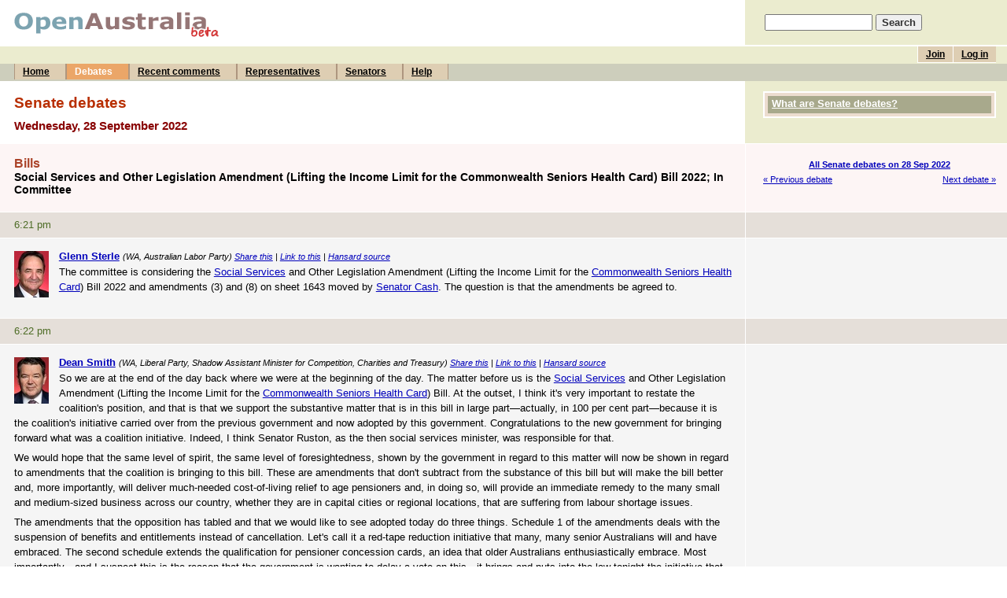

--- FILE ---
content_type: text/html; charset=UTF-8
request_url: https://www.openaustralia.org.au/senate/?id=2022-09-28.183.1
body_size: 15767
content:
<!DOCTYPE html PUBLIC "-//W3C//DTD HTML 4.01 Transitional//EN" "http://www.w3.org/TR/html4/loose.dtd">
<html>
<head>
	<meta http-equiv="Content-Type" content="text/html; charset=iso-8859-1">
	<title>Social Services and Other...: 28 Sep 2022: Senate debates (OpenAustralia.org)</title>
	<meta name="description" content="Making parliament easy.">
	<meta name="keywords" content="Parliament, government, House of Representatives, Senate, Senator, MP, Member of Parliament, MPs, Australia, Australian, Social Services and Other...: 28 Sep 2022">
	<meta name="verify-v1" content="5FBaCDi8kCKdo4s64NEdB5EOJDNc310SwcLLYHmEbgg=">
	<link rel="author" title="Send feedback" href="mailto:contact&#64;openaustralia.org">
	<link rel="home" title="Home" href="http://www.openaustralia.org.au/">
	<link rel="start" title="Home" href="/">
	<!-- skin: default -->
	<link rel="stylesheet" href="/style/default/global.css" type="text/css">
	<style type="text/css">
		@import url(/style/default/global_non_ns4.css);
	</style>
	<link rel="stylesheet" href="/style/default/print.css" type="text/css" media="print">

<script type="text/javascript">
var gaJsHost = (("https:" == document.location.protocol) ? "https://ssl." : "http://www.");
document.write(unescape("%3Cscript src='" + gaJsHost + "google-analytics.com/ga.js' type='text/javascript'%3E%3C/script%3E"));
</script>
<script type="text/javascript">
var pageTracker = _gat._getTracker("UA-3107958-3");
pageTracker._initData();
pageTracker._trackPageview();
</script>


</head>

<body>
<div id="container">
	<a name="top"></a>

	<div id="banner">
		<div id="title">
			<h1><a href="/" title="To the front page of the site"><img src="/images/openaustraliaorgbeta.gif" width="262" height="32" alt="OpenAustralia.org beta"></a></h1>
		</div>
		<div id="search">
			<form action="/search/" method="get">
			<p style="padding-left: 5px"><input name="s" size="15"> <input type="submit" class="submit" value="Search"></p>
			</form>
		</div>
	</div> <!-- end #banner -->
	<div id="menu">
		<div id="topmenu">
			<ul id="user">
			<li><a href="/user/login/?ret=%2Fsenate%2F%3Fid%3D2022-09-28.183.1" title="If you've already joined, log in to post comments">Log in</a></li>
			<li><a href="/user/?pg=join&amp;ret=%2Fsenate%2F%3Fid%3D2022-09-28.183.1" title="Joining is free and allows you to post comments">Join</a></li>
<!--			<li><a href="/getinvolved/?pg=getinvolved" title="Contribute to OpenAustralia.org">Get involved</a></li> -->
			</ul>
			<br>
		</div>
		<div id="bottommenu">
			<ul>
			<li><a href="/" title="The front page of the site">Home</a></li>
			<li><a href="/hansard/" title="House of Representatives and Senate debates" class="on">Debates</a></li>
			<li><a href="/comments/recent/" title="Recently posted comments">Recent comments</a></li>
			<li><a href="/mps/" title="Your Representative and list of all Members of the House of Representatives">Representatives</a></li>
			<li><a href="/senators/" title="List of all Senators">Senators</a></li>
			<li><a href="/help/" title="Answers to your questions">Help</a></li>
			</ul>
		</div>
	</div> <!-- end #menu -->

	<div id="content">

		<div class="stripe-head-1">
			<div class="main">
				<h2>Senate debates</h2>
				<h3>Wednesday, 28 September 2022</h3>
			</div> <!-- end .main -->
			<div class="sidebar">
				<div class="block" id="help">
					<h4><a href="/senate/#help">What are Senate debates?</a></h4>				</div> <!-- end .block -->

			</div> <!-- end .sidebar -->
			<div class="break"></div>
		</div> <!-- end .stripe-* -->

		<div class="stripe-head-2">
			<div class="main">
                        <!-- ADDTHIS JAVASCRIPT BEGIN -->
                       <script type="text/javascript">var addthis_pub = "openaustralia";</script>			<script type="text/javascript" src="https://s7.addthis.com/js/250/addthis_widget.js"></script>
                        <!-- ADDTHIS JAVASCRIPT END -->
				<h4>Bills</h4>
				<h5>Social Services and Other Legislation Amendment (Lifting the Income Limit for the Commonwealth Seniors Health Card) Bill 2022; In Committee</h5>
			</div> <!-- end .main -->
			<div class="sidebar">
				<p class="nextprev">
					<span class="up"><a href="/senate/?d=2022-09-28" title="">All Senate debates on 28 Sep 2022</a></span>
					<span class="prev"><a href="/senate/?id=2022-09-28.182.1" title="Counter-Terrorism Legislation Amendment (AFP Powers and Other Matters) Bill 2022; Second Reading">&laquo; Previous debate</a></span>
					<span class="next"><a href="/senate/?id=2022-09-28.197.1" title="Social Services and Other Legislation Amendment (Lifting the Income Limit for the Commonwealth Seniors Health Card) Bill 2022; Third Reading">Next debate &raquo;</a></span>
				</p>
			</div> <!-- end .sidebar -->
			<div class="break"></div>
		</div> <!-- end .stripe-* -->

		<div class="stripe-time-2">
			<div class="main">
				<p>6:21 pm</p>
			</div> <!-- end .main -->
			<div class="sidebar">
			&nbsp;
			</div> <!-- end .sidebar -->
			<div class="break"></div>
		</div> <!-- end .stripe-* -->

		<div class="stripe-1" id="g183.2">
			<div class="main">
				<a name="g183.2"></a>
<p class="speaker"><a href="/senator/?m=100213" title="See more information about Glenn Sterle"><img src="/images/mps/10610.jpg" class="portrait" alt="Photo of Glenn Sterle"><strong>Glenn Sterle</strong></a> <small>(WA, Australian Labor Party) <a href="https://www.addthis.com/bookmark.php" onmouseover="return addthis_open(this, '', 'https://www.openaustralia.org.au/senate/?gid=2022-09-28.183.2', '');" onmouseout="addthis_close();" onclick="return addthis_sendto();">Share this</a> | <a href="/senate/?gid=2022-09-28.183.2" title="Copy this URL to link directly to this piece of text" class="permalink">Link to this</a> | <a href="http://parlinfo.aph.gov.au/parlInfo/search/display/display.w3p;adv=yes;orderBy=_fragment_number,doc_date-rev;page=0;query=Dataset%3Ahansards,hansards80%20Date%3A28%2F9%2F2022;rec=0;resCount=Default" title="The source of this piece of text">Hansard source</a></small><p>The committee is considering the <a rel="nofollow" href="http://en.wikipedia.org/wiki/Social_Services">Social Services</a> and Other Legislation Amendment (Lifting the Income Limit for the <a rel="nofollow" href="http://en.wikipedia.org/wiki/Commonwealth_Seniors_Health_Card">Commonwealth Seniors Health Card</a>) Bill 2022 and amendments (3) and (8) on sheet 1643 moved by <a rel="nofollow" href="http://en.wikipedia.org/wiki/Senator_Cash">Senator Cash</a>. The question is that the amendments be agreed to.</p> 			</div> <!-- end .main -->
			<div class="sidebar">
				<p class="comment-teaser"></p>
			</div> <!-- end .sidebar -->
			<div class="break"></div>
		</div> <!-- end .stripe-* -->

		<div class="stripe-time-2">
			<div class="main">
				<p>6:22 pm</p>
			</div> <!-- end .main -->
			<div class="sidebar">
			&nbsp;
			</div> <!-- end .sidebar -->
			<div class="break"></div>
		</div> <!-- end .stripe-* -->

		<div class="stripe-1" id="g184.1">
			<div class="main">
				<a name="g184.1"></a>
<p class="speaker"><a href="/senator/?m=100303" title="See more information about Dean Smith"><img src="/images/mps/10768.jpg" class="portrait" alt="Photo of Dean Smith"><strong>Dean Smith</strong></a> <small>(WA, Liberal Party, Shadow Assistant Minister for Competition, Charities and Treasury) <a href="https://www.addthis.com/bookmark.php" onmouseover="return addthis_open(this, '', 'https://www.openaustralia.org.au/senate/?gid=2022-09-28.184.1', '');" onmouseout="addthis_close();" onclick="return addthis_sendto();">Share this</a> | <a href="/senate/?gid=2022-09-28.184.1" title="Copy this URL to link directly to this piece of text" class="permalink">Link to this</a> | <a href="http://parlinfo.aph.gov.au/parlInfo/search/display/display.w3p;adv=yes;orderBy=_fragment_number,doc_date-rev;page=0;query=Dataset%3Ahansards,hansards80%20Date%3A28%2F9%2F2022;rec=0;resCount=Default" title="The source of this piece of text">Hansard source</a></small><p>So we are at the end of the day back where we were at the beginning of the day. The matter before us is the <a rel="nofollow" href="http://en.wikipedia.org/wiki/Social_Services">Social Services</a> and Other Legislation Amendment (Lifting the Income Limit for the <a rel="nofollow" href="http://en.wikipedia.org/wiki/Commonwealth_Seniors_Health_Card">Commonwealth Seniors Health Card</a>) Bill. At the outset, I think it's very important to restate the coalition's position, and that is that we support the substantive matter that is in this bill in large part&#8212;actually, in 100 per cent part&#8212;because it is the coalition's initiative carried over from the previous government and now adopted by this government. Congratulations to the new government for bringing forward what was a coalition initiative. Indeed, I think Senator Ruston, as the then social services minister, was responsible for that.</p> <p>We would hope that the same level of spirit, the same level of foresightedness, shown by the government in regard to this matter will now be shown in regard to amendments that the coalition is bringing to this bill. These are amendments that don't subtract from the substance of this bill but will make the bill better and, more importantly, will deliver much-needed cost-of-living relief to age pensioners and, in doing so, will provide an immediate remedy to the many small and medium-sized business across our country, whether they are in capital cities or regional locations, that are suffering from labour shortage issues.</p> <p>The amendments that the opposition has tabled and that we would like to see adopted today do three things. Schedule 1 of the amendments deals with the suspension of benefits and entitlements instead of cancellation. Let's call it a red-tape reduction initiative that many, many senior Australians will and have embraced. The second schedule extends the qualification for pensioner concession cards, an idea that older Australians enthusiastically embrace. Most importantly&#8212;and I suspect this is the reason that the government is wanting to delay a vote on this&#8212;it brings and puts into the law tonight the initiative that will increase the work bonus for pensioners, lifting it from $300 a fortnight to $600 a fortnight and, in doing so, removing the financial penalty that older Australians incur when they move beyond the current $300 a fortnight work bonus limit.</p> <p>This is an initiative that many people across our country are calling for. They've called for it in Senate committees. They've called for it in dialogue with members of parliament across our country. In the last minutes of parliament today&#8212;remembering that the next parliamentary sitting day is actually the day of the budget, which is over a month away&#8212;Labor could send a very clear message tonight that it wants to provide older Australians with cost-of-living relief and that it has understood and will treat with urgency those very real labour-shortage issues that businesses are facing across our country.</p> <p>I asked <a rel="nofollow" href="http://en.wikipedia.org/wiki/Senator_Farrell">Senator Farrell</a> this morning whether the government had yet brought forward legislation to give effect to its Jobs and Skills Summit initiative&#8212;a Jobs and Skills Summit that happened on 1 and 2 September. Today is 28 September&#8212;so, almost a month before the government could get its act together and introduce its own bill to provide relief to older Australians and to provide a remedy to those labour shortages across the country, but not the same bill, because Labor's bill is temporary. Labor thinks it only needs an answer that will last until 30 June next year. It says, by definition, that our labour-shortage issues will expire on 30 June next year. We know that's crazy. I'm sure <a rel="nofollow" href="http://en.wikipedia.org/wiki/Senator_Lambie">Senator Lambie</a> in Tasmania knows about real cost-of-living pressures on older Australians in Tasmania as well as very real, severe, acute labour shortages being felt across our country, probably more pronounced in Tasmania.</p> <p>What I can't understand is that by Labor's own admission today in the House of Representatives it is saying that there is a problem with cost-of-living pressures. They're saying that there is a problem with labour shortages. But they're expecting our country, our parliament, to wait for another month, which makes it two months since the jobs summit, when tonight they could put in law a more generous and more permanent remedy. This is what Labor's social security minister said in the House of Representatives this morning: 'It's been widely reported across the country and understood by this government'&#8212;that is, the Labor government&#8212;'that businesses across Australia are experiencing skill and labour shortages. ' I don't disagree&#8212;tick, Ms Rishworth, the Minister for Social Services. She says that those labour shortages are constraining productivity and economic growth&#8212;tick; that's two out of two. We agree. Then she says, 'Implementing a range of policies designed to address labour market issues across the country is important.' We agree with that as well&#8212;three ticks. So why, Senator Farrell, will you not support these amendments, brought by the opposition, before you? Why will you not support them? Why are you saying to older Australians and small businesses, 'We want you to wait another month'? 'We've had a Jobs and Skills Summit, we've got a lot of positive media and now we want you to wait two extra months.'</p> <p>On this matter, the coalition will happily sit down and have nothing more to say if Senator Farrell is about to get on his feet and say, 'You're right: older Australians deserve a remedy now; small businesses deserve a remedy now.' If that is the contribution Senator Farrell is about to make, this might end up being the most productive day this Senate chamber has seen for a very long time. The time is now, Senator Farrell. The time is now, <a rel="nofollow" href="http://en.wikipedia.org/wiki/Senator_Pratt">Senator Pratt</a>. This is the opportunity.</p> <p>I hope that when Senator Farrell gets to his feet he will do three things. I hope he will explain why Labor's measure is temporary, explain why Labor's measure is less generous and say to the Senate: 'Yes, you're quite right. Let's do something now. Let's do something immediately. Let's make this a high-water mark of these last three sitting days.' I don't know if that is a challenge that Senator Farrell can live up to. I'm hoping it is.</p> <p>In a contribution earlier today, the <a rel="nofollow" href="http://en.wikipedia.org/wiki/Australian_Greens">Australian Greens</a> said that&#8212;I'm paraphrasing <a rel="nofollow" href="http://en.wikipedia.org/wiki/Senator_Rice">Senator Rice</a>&#8212;this was an important first step. They did not say it was the only step. They said it was an important first step in bringing relief to older Australians to help deal with their cost-of-living pressures and also to address labour shortages. Remember this. This week, <a rel="nofollow" href="http://en.wikipedia.org/wiki/Jim_Chalmers">Jim Chalmers</a>, the Treasurer, said that cost-of-living pressures were skyrocketing. That's not my word. It's Jim Chalmers's word: skyrocketing.</p> <p>Senator Farrell is going to filibuster so that those skyrocketing cost-of-living pressures for older Australians&#8212;he's saying that older Australians can wait another month. They've already waited one month, and he's now saying they can wait another month. I doubt that Labor will legislate their initiative in budget week, and they're going to stand in the way of this initiative. This is not new news. Anyone who has been paying attention to the debates around the cost of living and labour shortages knows that National Seniors Australia and others&#8212;grain producers, agricultural organisations and chambers of commerce and industry in <a rel="nofollow" href="http://en.wikipedia.org/wiki/Western_Australia">Western Australia</a>, Victoria, and, I suspect, Tasmania&#8212;have been saying that this is an urgent issue. Treasury themselves said last week that labour shortages were severe. The time to act is now.</p> 			</div> <!-- end .main -->
			<div class="sidebar">
				<p class="comment-teaser"></p>
			</div> <!-- end .sidebar -->
			<div class="break"></div>
		</div> <!-- end .stripe-* -->

		<div class="stripe-time-2">
			<div class="main">
				<p>6:32 pm</p>
			</div> <!-- end .main -->
			<div class="sidebar">
			&nbsp;
			</div> <!-- end .sidebar -->
			<div class="break"></div>
		</div> <!-- end .stripe-* -->

		<div class="stripe-1" id="g185.1">
			<div class="main">
				<a name="g185.1"></a>
<p class="speaker"><a href="/senator/?m=100862" title="See more information about Louise Pratt"><img src="/images/mps/10714.jpg" class="portrait" alt="Photo of Louise Pratt"><strong>Louise Pratt</strong></a> <small>(WA, Australian Labor Party) <a href="https://www.addthis.com/bookmark.php" onmouseover="return addthis_open(this, '', 'https://www.openaustralia.org.au/senate/?gid=2022-09-28.185.1', '');" onmouseout="addthis_close();" onclick="return addthis_sendto();">Share this</a> | <a href="/senate/?gid=2022-09-28.185.1" title="Copy this URL to link directly to this piece of text" class="permalink">Link to this</a> | <a href="http://parlinfo.aph.gov.au/parlInfo/search/display/display.w3p;adv=yes;orderBy=_fragment_number,doc_date-rev;page=0;query=Dataset%3Ahansards,hansards80%20Date%3A28%2F9%2F2022;rec=0;resCount=Default" title="The source of this piece of text">Hansard source</a></small><p>The opposition wants to make an absolute dog's breakfast of the legislative process in this place. We got these amendments at exactly the same time as the bill on this topic, which those opposite knew was coming at exactly the same time. Just today, we have had the limits legislation on Commonwealth income referred to the Community Affairs Legislation Committee by the Selection of Bills Committee for report later on. That is the bill in which these amendments should be moved, not the bill before us. All you are doing this evening is standing in the way of retirees getting access to the Commonwealth seniors health card. That is what you are doing. You are trying to cross-fertilise things that don't belong together. So here we are&#8212;</p> 			</div> <!-- end .main -->
			<div class="sidebar">
				<p class="comment-teaser"></p>
			</div> <!-- end .sidebar -->
			<div class="break"></div>
		</div> <!-- end .stripe-* -->

		<div class="stripe-2" id="g185.3">
			<div class="main">
				<a name="g185.3"></a>
<p class="speaker"><a href="/senator/?m=100833" title="See more information about James McGrath"><img src="/images/mps/10833.jpg" class="portrait" alt="Photo of James McGrath"><strong>James McGrath</strong></a> <small>(Queensland, Liberal National Party, Shadow Assistant Minister to the Leader of the Opposition) <a href="https://www.addthis.com/bookmark.php" onmouseover="return addthis_open(this, '', 'https://www.openaustralia.org.au/senate/?gid=2022-09-28.185.3', '');" onmouseout="addthis_close();" onclick="return addthis_sendto();">Share this</a> | <a href="/senate/?gid=2022-09-28.185.3" title="Copy this URL to link directly to this piece of text" class="permalink">Link to this</a> | <a href="http://parlinfo.aph.gov.au/parlInfo/search/display/display.w3p;adv=yes;orderBy=_fragment_number,doc_date-rev;page=0;query=Dataset%3Ahansards,hansards80%20Date%3A28%2F9%2F2022;rec=0;resCount=Default" title="The source of this piece of text">Hansard source</a></small><p><a rel="nofollow" href="http://en.wikipedia.org/wiki/Senator_Pratt">Senator Pratt</a>, take your seat, please. <a rel="nofollow" href="http://en.wikipedia.org/wiki/Senator_Smith">Senator Smith</a>, I believe you might have a point of order.</p> 			</div> <!-- end .main -->
			<div class="sidebar">
				<p class="comment-teaser"></p>
			</div> <!-- end .sidebar -->
			<div class="break"></div>
		</div> <!-- end .stripe-* -->

		<div class="stripe-1" id="g185.4">
			<div class="main">
				<a name="g185.4"></a>
<p class="speaker"><a href="/senator/?m=100303" title="See more information about Dean Smith"><img src="/images/mps/10768.jpg" class="portrait" alt="Photo of Dean Smith"><strong>Dean Smith</strong></a> <small>(WA, Liberal Party, Shadow Assistant Minister for Competition, Charities and Treasury) <a href="https://www.addthis.com/bookmark.php" onmouseover="return addthis_open(this, '', 'https://www.openaustralia.org.au/senate/?gid=2022-09-28.185.4', '');" onmouseout="addthis_close();" onclick="return addthis_sendto();">Share this</a> | <a href="/senate/?gid=2022-09-28.185.4" title="Copy this URL to link directly to this piece of text" class="permalink">Link to this</a> | <a href="http://parlinfo.aph.gov.au/parlInfo/search/display/display.w3p;adv=yes;orderBy=_fragment_number,doc_date-rev;page=0;query=Dataset%3Ahansards,hansards80%20Date%3A28%2F9%2F2022;rec=0;resCount=Default" title="The source of this piece of text">Hansard source</a></small><p>To be very clear&#8212;and it was in my remarks, <a rel="nofollow" href="http://en.wikipedia.org/wiki/Senator_Pratt">Senator Pratt</a>&#8212;the coalition supports the substantive matter in this bill, and it has amendments.</p> <p>The TEMPORARY CHAIR: I don't know if that was a point of order.</p> 			</div> <!-- end .main -->
			<div class="sidebar">
				<p class="comment-teaser"></p>
			</div> <!-- end .sidebar -->
			<div class="break"></div>
		</div> <!-- end .stripe-* -->

		<div class="stripe-2" id="g185.5">
			<div class="main">
				<a name="g185.5"></a>
<p class="speaker"><a href="/senator/?m=100862" title="See more information about Louise Pratt"><img src="/images/mps/10714.jpg" class="portrait" alt="Photo of Louise Pratt"><strong>Louise Pratt</strong></a> <small>(WA, Australian Labor Party) <a href="https://www.addthis.com/bookmark.php" onmouseover="return addthis_open(this, '', 'https://www.openaustralia.org.au/senate/?gid=2022-09-28.185.5', '');" onmouseout="addthis_close();" onclick="return addthis_sendto();">Share this</a> | <a href="/senate/?gid=2022-09-28.185.5" title="Copy this URL to link directly to this piece of text" class="permalink">Link to this</a> | <a href="http://parlinfo.aph.gov.au/parlInfo/search/display/display.w3p;adv=yes;orderBy=_fragment_number,doc_date-rev;page=0;query=Dataset%3Ahansards,hansards80%20Date%3A28%2F9%2F2022;rec=0;resCount=Default" title="The source of this piece of text">Hansard source</a></small><p>That was indeed a filibuster. The legislation&#8212;</p> <p>An opposition senator <a href="/glossary/?gl=1" title="An interjection is when a member of parliament says something that can be..." class="glossary">interjecting</a>&#8212;</p> <p>I am here to legislate!</p> <p>The TEMPORARY CHAIR: Order! <a rel="nofollow" href="http://en.wikipedia.org/wiki/Senator_Pratt">Senator Pratt</a> needs to be heard in silence.</p> <p>The TEMPORARY CHAIR: Senator Ruston, you're not helping things.</p> <p>The Labor government wanted to finish this legislation this week so that Commonwealth seniors health cards could be extended to other retirees. Instead, you are proposing these amendments to a bill that is not the right bill to do it in.</p> <p>We have a committee inquiry underway on changing the income limits for pensioners, because a referral has just been done by the Selection of Bills Committee to the legislation committee of this chamber. It makes a complete nonsense of legislative process for those opposite to be pursuing these amendments here in this bill. The bill before us is to lift the income threshold for seniors who need access to the <a rel="nofollow" href="http://en.wikipedia.org/wiki/Commonwealth_Seniors_Health_Card">Commonwealth Seniors Health Card</a>, to deal with their very pressing cost-of-living issues, of which pharmaceutical medications are an absolute priority.</p> <p>The government has its own clear plan to lift income limits for pensioners, which we have put forward in a bill that has been referred to a Senate committee. We have not inquired yet into lifting these income limits to the level that the opposition and the Greens are seeking to do. It is simply not feasible to expect this chamber to deal with this question at the eleventh hour, in an amendment that doesn't even belong in this bill.</p> <p>Our workforce incentives bill will see an increase in the maximum work bonus income bank balance from $7,800 to $11,800. When you introduced these amendments at the eleventh hour, this morning, I hadn't even had time to look at what the income limits are, how they'll affect the pension outgoings relative to&#8212;</p> <p><i>An opposition senator interjecting</i></p> <p>Well, of course we do, but we still have to get our head around the answers to these questions as a government&#8212;for example, their impact on the budget et cetera. And yet you insist on this, when there is a perfect opportunity, with due process, to look at your amendments in the right and proper bill, which is coming before this place in a few weeks time.</p> <p>I'm absolutely appalled at those opposite seeking to disrupt parliamentary process in this way&#8212;the absolute gall of moving an amendment in one bill, when the substantive issue is dealt with in a completely different piece of legislation that is also up for debate and is also before the parliament. It is not proper legislative process. It's not proper legislative process, for example, to have an issue being debated in one chamber while the same debate on the same question is going on in the other, when it is a substantive matter of legislation. We're supposed to have rules and principles around this. But instead you are seeking to absolutely bypass good parliamentary process.</p> <p>This is not good policy development. It is also fiscally irresponsible. It's all very well for those over there to laugh and say, 'Well, you've got a department to go and look at that for you.' It certainly shows that you're in opposition now that you're prepared just to fling these amendments up without really looking at the consequences and working through the due process. Yes, we would like to ask the department. Yes, we would like to look at what the fiscal outcome is&#8212;which is not something that can be easily calculated within a day, with no notice. You simply brought these amendments in this morning and then expected the government to come to a voting position on them and be prepared to see the bill passed as amended. So instead, we are at this standstill tonight, where those opposite and the crossbench are getting in the way of making the entitlement available to retirees who would like access to a healthcare card to bring down the cost of their medicine.</p> <p>I appreciate that the decisions in this place mean trade-offs in one way or another in terms of who gets something, But those opposite are leaving us in a position of nobody getting anything by the time the sitting day ends today, when we have, nevertheless, a perfect opportunity to progress their agenda in the right bill that is still to come before this place. Instead, yes indeed, I am standing here filibustering this legislation to stop those opposite from making an absolute mess of the legislative process. I am absolutely pleased to wear that on my sleeve because it is absolutely irresponsible for those opposite to have brought these amendments before this place at the 11th hour in the way that they have. You explain to older Australians that you are in the way of their healthcare card. We on this side are not standing in the way of amendments to the workforce bonus. We are here to progress government legislation on that topic, which this parliament has indeed referred to the Community Affairs Committee.</p> 			</div> <!-- end .main -->
			<div class="sidebar">
				<p class="comment-teaser"></p>
			</div> <!-- end .sidebar -->
			<div class="break"></div>
		</div> <!-- end .stripe-* -->

		<div class="stripe-1" id="g185.9">
			<div class="main">
				<a name="g185.9"></a>
<p class="speaker"><a href="/senator/?m=100303" title="See more information about Dean Smith"><img src="/images/mps/10768.jpg" class="portrait" alt="Photo of Dean Smith"><strong>Dean Smith</strong></a> <small>(WA, Liberal Party, Shadow Assistant Minister for Competition, Charities and Treasury) <a href="https://www.addthis.com/bookmark.php" onmouseover="return addthis_open(this, '', 'https://www.openaustralia.org.au/senate/?gid=2022-09-28.185.9', '');" onmouseout="addthis_close();" onclick="return addthis_sendto();">Share this</a> | <a href="/senate/?gid=2022-09-28.185.9" title="Copy this URL to link directly to this piece of text" class="permalink">Link to this</a> | <a href="http://parlinfo.aph.gov.au/parlInfo/search/display/display.w3p;adv=yes;orderBy=_fragment_number,doc_date-rev;page=0;query=Dataset%3Ahansards,hansards80%20Date%3A28%2F9%2F2022;rec=0;resCount=Default" title="The source of this piece of text">Hansard source</a></small><p>Reporting date of when?</p> 			</div> <!-- end .main -->
			<div class="sidebar">
				<p class="comment-teaser"></p>
			</div> <!-- end .sidebar -->
			<div class="break"></div>
		</div> <!-- end .stripe-* -->

		<div class="stripe-2" id="g185.10">
			<div class="main">
				<a name="g185.10"></a>
<p class="speaker"><a href="/senator/?m=100862" title="See more information about Louise Pratt"><img src="/images/mps/10714.jpg" class="portrait" alt="Photo of Louise Pratt"><strong>Louise Pratt</strong></a> <small>(WA, Australian Labor Party) <a href="https://www.addthis.com/bookmark.php" onmouseover="return addthis_open(this, '', 'https://www.openaustralia.org.au/senate/?gid=2022-09-28.185.10', '');" onmouseout="addthis_close();" onclick="return addthis_sendto();">Share this</a> | <a href="/senate/?gid=2022-09-28.185.10" title="Copy this URL to link directly to this piece of text" class="permalink">Link to this</a> | <a href="http://parlinfo.aph.gov.au/parlInfo/search/display/display.w3p;adv=yes;orderBy=_fragment_number,doc_date-rev;page=0;query=Dataset%3Ahansards,hansards80%20Date%3A28%2F9%2F2022;rec=0;resCount=Default" title="The source of this piece of text">Hansard source</a></small><p>It has been referred today.</p> 			</div> <!-- end .main -->
			<div class="sidebar">
				<p class="comment-teaser"></p>
			</div> <!-- end .sidebar -->
			<div class="break"></div>
		</div> <!-- end .stripe-* -->

		<div class="stripe-1" id="g185.11">
			<div class="main">
				<a name="g185.11"></a>
<p class="speaker"><a href="/senator/?m=100303" title="See more information about Dean Smith"><img src="/images/mps/10768.jpg" class="portrait" alt="Photo of Dean Smith"><strong>Dean Smith</strong></a> <small>(WA, Liberal Party, Shadow Assistant Minister for Competition, Charities and Treasury) <a href="https://www.addthis.com/bookmark.php" onmouseover="return addthis_open(this, '', 'https://www.openaustralia.org.au/senate/?gid=2022-09-28.185.11', '');" onmouseout="addthis_close();" onclick="return addthis_sendto();">Share this</a> | <a href="/senate/?gid=2022-09-28.185.11" title="Copy this URL to link directly to this piece of text" class="permalink">Link to this</a> | <a href="http://parlinfo.aph.gov.au/parlInfo/search/display/display.w3p;adv=yes;orderBy=_fragment_number,doc_date-rev;page=0;query=Dataset%3Ahansards,hansards80%20Date%3A28%2F9%2F2022;rec=0;resCount=Default" title="The source of this piece of text">Hansard source</a></small><p>How long do people need to wait?</p> 			</div> <!-- end .main -->
			<div class="sidebar">
				<p class="comment-teaser"></p>
			</div> <!-- end .sidebar -->
			<div class="break"></div>
		</div> <!-- end .stripe-* -->

		<div class="stripe-2" id="g185.12">
			<div class="main">
				<a name="g185.12"></a>
<p class="speaker"><a href="/senator/?m=100862" title="See more information about Louise Pratt"><img src="/images/mps/10714.jpg" class="portrait" alt="Photo of Louise Pratt"><strong>Louise Pratt</strong></a> <small>(WA, Australian Labor Party) <a href="https://www.addthis.com/bookmark.php" onmouseover="return addthis_open(this, '', 'https://www.openaustralia.org.au/senate/?gid=2022-09-28.185.12', '');" onmouseout="addthis_close();" onclick="return addthis_sendto();">Share this</a> | <a href="/senate/?gid=2022-09-28.185.12" title="Copy this URL to link directly to this piece of text" class="permalink">Link to this</a> | <a href="http://parlinfo.aph.gov.au/parlInfo/search/display/display.w3p;adv=yes;orderBy=_fragment_number,doc_date-rev;page=0;query=Dataset%3Ahansards,hansards80%20Date%3A28%2F9%2F2022;rec=0;resCount=Default" title="The source of this piece of text">Hansard source</a></small><p>We expect the legislation to progress in an orderly and prioritised manner so that we can deliver these outcomes to Australian pensioners and Australian retirees. When you decide to get involved with messy amendments then what happens is we end up leaving this place with no-one winning. There will be a time and a place to debate and consider your amendments but to have them lumped on the government at the 11th hour in the way you did today is completely unconscionable.</p> 			</div> <!-- end .main -->
			<div class="sidebar">
				<p class="comment-teaser"></p>
			</div> <!-- end .sidebar -->
			<div class="break"></div>
		</div> <!-- end .stripe-* -->

		<div class="stripe-time-1">
			<div class="main">
				<p>6:42 pm</p>
			</div> <!-- end .main -->
			<div class="sidebar">
			&nbsp;
			</div> <!-- end .sidebar -->
			<div class="break"></div>
		</div> <!-- end .stripe-* -->

		<div class="stripe-2" id="g186.1">
			<div class="main">
				<a name="g186.1"></a>
<p class="speaker"><a href="/senator/?m=100836" title="See more information about Janet Rice"><img src="/images/mps/10836.jpg" class="portrait" alt="Photo of Janet Rice"><strong>Janet Rice</strong></a> <small>(Victoria, Australian Greens) <a href="https://www.addthis.com/bookmark.php" onmouseover="return addthis_open(this, '', 'https://www.openaustralia.org.au/senate/?gid=2022-09-28.186.1', '');" onmouseout="addthis_close();" onclick="return addthis_sendto();">Share this</a> | <a href="/senate/?gid=2022-09-28.186.1" title="Copy this URL to link directly to this piece of text" class="permalink">Link to this</a> | <a href="http://parlinfo.aph.gov.au/parlInfo/search/display/display.w3p;adv=yes;orderBy=_fragment_number,doc_date-rev;page=0;query=Dataset%3Ahansards,hansards80%20Date%3A28%2F9%2F2022;rec=0;resCount=Default" title="The source of this piece of text">Hansard source</a></small><p>I just want to call out what is going on here. We have a bill to increase the ability of pensioners to access support, which we support, which Labor supports, which the opposition supports. We have amendments from the opposition, which, as I said in my second reading contribution, we as Greens feel are good amendments that basically allow pensioners to earn more, which are connected to this bill because they are improving the ability of pensioners to deal with the cost of living. We feel that those amendments are good amendments.</p> <p>These amendments are similar to but different from measures that the government have moved. So basically, there is a fight going on between the government and the Liberal Party as to who gets the credit for these amendments that will allow pensioners to earn more. We feel that these are good amendments and we cannot vote against them. But clearly, the government do not want the Libs to get the credit for these amendments which would allow pensioners to earn more. So what is going on? The Labor party are filibustering. The Labor Party are trying to delay this bill being passed through the Senate so that it is not a Liberal amendments that are successful in giving pensioners the ability to earn more.</p> <p>I want to put politics aside. We need to be getting measures through this parliament that will enable pensioners to deal with the cost of living and here is a way of doing it. <a rel="nofollow" href="http://en.wikipedia.org/wiki/The_Greens">The Greens</a> want to support these amendments and we want to support them going through this parliament tonight. We do not want to continue on this ridiculous waste of time, just because the Labor Party are not happy with the Liberal Party getting the credit for something that we all agree on. It is just crazy.</p> 			</div> <!-- end .main -->
			<div class="sidebar">
				<p class="comment-teaser"></p>
			</div> <!-- end .sidebar -->
			<div class="break"></div>
		</div> <!-- end .stripe-* -->

		<div class="stripe-time-1">
			<div class="main">
				<p>6:44 pm</p>
			</div> <!-- end .main -->
			<div class="sidebar">
			&nbsp;
			</div> <!-- end .sidebar -->
			<div class="break"></div>
		</div> <!-- end .stripe-* -->

		<div class="stripe-2" id="g187.1">
			<div class="main">
				<a name="g187.1"></a>
<p class="speaker"><a href="/senator/?m=100910" title="See more information about Jacqui Lambie"><img src="/images/mps/10830.jpg" class="portrait" alt="Photo of Jacqui Lambie"><strong>Jacqui Lambie</strong></a> <small>(Tasmania, Jacqui Lambie Network) <a href="https://www.addthis.com/bookmark.php" onmouseover="return addthis_open(this, '', 'https://www.openaustralia.org.au/senate/?gid=2022-09-28.187.1', '');" onmouseout="addthis_close();" onclick="return addthis_sendto();">Share this</a> | <a href="/senate/?gid=2022-09-28.187.1" title="Copy this URL to link directly to this piece of text" class="permalink">Link to this</a> | <a href="http://parlinfo.aph.gov.au/parlInfo/search/display/display.w3p;adv=yes;orderBy=_fragment_number,doc_date-rev;page=0;query=Dataset%3Ahansards,hansards80%20Date%3A28%2F9%2F2022;rec=0;resCount=Default" title="The source of this piece of text">Hansard source</a></small><p>I move:</p> <p class="italic">That the question be now put.</p> 			</div> <!-- end .main -->
			<div class="sidebar">
				<p class="comment-teaser"></p>
			</div> <!-- end .sidebar -->
			<div class="break"></div>
		</div> <!-- end .stripe-* -->

		<div class="stripe-1" id="g187.4">
			<div class="main">
				<a name="g187.4"></a>
<p class="speaker"><a href="/senator/?m=100833" title="See more information about James McGrath"><img src="/images/mps/10833.jpg" class="portrait" alt="Photo of James McGrath"><strong>James McGrath</strong></a> <small>(Queensland, Liberal National Party, Shadow Assistant Minister to the Leader of the Opposition) <a href="https://www.addthis.com/bookmark.php" onmouseover="return addthis_open(this, '', 'https://www.openaustralia.org.au/senate/?gid=2022-09-28.187.4', '');" onmouseout="addthis_close();" onclick="return addthis_sendto();">Share this</a> | <a href="/senate/?gid=2022-09-28.187.4" title="Copy this URL to link directly to this piece of text" class="permalink">Link to this</a> | <a href="http://parlinfo.aph.gov.au/parlInfo/search/display/display.w3p;adv=yes;orderBy=_fragment_number,doc_date-rev;page=0;query=Dataset%3Ahansards,hansards80%20Date%3A28%2F9%2F2022;rec=0;resCount=Default" title="The source of this piece of text">Hansard source</a></small><p>The question is that the question be now put.</p> <p></p> <p></p> 			</div> <!-- end .main -->
			<div class="sidebar">
				<p class="comment-teaser"></p>
			</div> <!-- end .sidebar -->
			<div class="break"></div>
		</div> <!-- end .stripe-* -->

		<div class="stripe-time-2">
			<div class="main">
				<p>6:52 pm</p>
			</div> <!-- end .main -->
			<div class="sidebar">
			&nbsp;
			</div> <!-- end .sidebar -->
			<div class="break"></div>
		</div> <!-- end .stripe-* -->

		<div class="stripe-1" id="g189.1">
			<div class="main">
				<a name="g189.1"></a>
<p class="speaker"><a href="/senator/?m=100833" title="See more information about James McGrath"><img src="/images/mps/10833.jpg" class="portrait" alt="Photo of James McGrath"><strong>James McGrath</strong></a> <small>(Queensland, Liberal National Party, Shadow Assistant Minister to the Leader of the Opposition) <a href="https://www.addthis.com/bookmark.php" onmouseover="return addthis_open(this, '', 'https://www.openaustralia.org.au/senate/?gid=2022-09-28.189.1', '');" onmouseout="addthis_close();" onclick="return addthis_sendto();">Share this</a> | <a href="/senate/?gid=2022-09-28.189.1" title="Copy this URL to link directly to this piece of text" class="permalink">Link to this</a> | <a href="http://parlinfo.aph.gov.au/parlInfo/search/display/display.w3p;adv=yes;orderBy=_fragment_number,doc_date-rev;page=0;query=Dataset%3Ahansards,hansards80%20Date%3A28%2F9%2F2022;rec=0;resCount=Default" title="The source of this piece of text">Hansard source</a></small><p>The question now is that amendments (3) and (8) on sheet 1643 be agreed to.</p> <p></p> <p></p> 			</div> <!-- end .main -->
			<div class="sidebar">
				<p class="comment-teaser"></p>
			</div> <!-- end .sidebar -->
			<div class="break"></div>
		</div> <!-- end .stripe-* -->

		<div class="stripe-time-2">
			<div class="main">
				<p>7:00 pm</p>
			</div> <!-- end .main -->
			<div class="sidebar">
			&nbsp;
			</div> <!-- end .sidebar -->
			<div class="break"></div>
		</div> <!-- end .stripe-* -->

		<div class="stripe-1" id="g191.1">
			<div class="main">
				<a name="g191.1"></a>
<p class="speaker"><a href="/senator/?m=100855" title="See more information about Don Farrell"><img src="/images/mps/10708.jpg" class="portrait" alt="Photo of Don Farrell"><strong>Don Farrell</strong></a> <small>(SA, Australian Labor Party, Minister for Trade and Tourism) <a href="https://www.addthis.com/bookmark.php" onmouseover="return addthis_open(this, '', 'https://www.openaustralia.org.au/senate/?gid=2022-09-28.191.1', '');" onmouseout="addthis_close();" onclick="return addthis_sendto();">Share this</a> | <a href="/senate/?gid=2022-09-28.191.1" title="Copy this URL to link directly to this piece of text" class="permalink">Link to this</a> | <a href="http://parlinfo.aph.gov.au/parlInfo/search/display/display.w3p;adv=yes;orderBy=_fragment_number,doc_date-rev;page=0;query=Dataset%3Ahansards,hansards80%20Date%3A28%2F9%2F2022;rec=0;resCount=Default" title="The source of this piece of text">Hansard source</a></small><p>by leave&#8212;I move government amendments (1) to (7) on sheet <a rel="nofollow" href="http://en.wikipedia.org/wiki/UD">UD</a>142 together:</p> <p class="italic">(1) Clause 2, page 2 (table item 1, column 2), omit "The day this Act receives the <a rel="nofollow" href="http://en.wikipedia.org/wiki/Royal_Assent">Royal Assent</a>", substitute "The seventh day after this Act receives the Royal Assent".</p> <p class="italic">(2) Schedule 1, item 4, page 3 (lines 14 and 15), omit "2022 and 2023 (see subsections 1192(5BA) and (5BB))", substitute "2023 (see subsection 1192(5BB))".</p> <p class="italic">(3) Schedule 1, item 5, page 3 (lines 18 and 19), omit subsection 1192(5BA).</p> <p class="italic">(4) Schedule 1, item 9, page 4 (lines 10 and 11), omit "on 20 September 2023 and each later 20 September", substitute "annually on 20 September".</p> <p class="italic">(5) Schedule 1, item 10, page 4 (lines 13 to 16), to be opposed.</p> <p class="italic">(6) Schedule 1, item 11, page 4 (line 20), omit "20 September 2022", substitute "the day this item commences".</p> <p class="italic">(7) Schedule 1, item 11, page 4 (lines 23 and 24), omit "20 September 2022", substitute "the day this item commences".</p> <p>I refer to the amendments that the minister has proposed to the original legislation that stemmed from the delay to the original starting date as a result of the passing of Queen Elizabeth II. This government amendment changes the commencement date for legislation to enact the government's election commitments to increase the income limits for the <a rel="nofollow" href="http://en.wikipedia.org/wiki/Commonwealth_Seniors_Health_Card">Commonwealth Seniors Health Card</a> to $90,000 for singles and $144,000 for couples, and that's a combined amount of money.</p> <p>Due to the suspension of parliament following the death of <a rel="nofollow" href="http://en.wikipedia.org/wiki/Her_Majesty_Queen_Elizabeth_II">Her Majesty Queen Elizabeth II</a>, the bill to implement this commitment could not be passed in time for the increase to be implemented on 20 September 2022 as intended. To minimise any further delays, this amendment will allow the increase to the income limits to take effect seven days following royal assent to the bill. This is the minimum time required by <a rel="nofollow" href="http://en.wikipedia.org/wiki/Services_Australia">Services Australia</a> to finalise the required systems and business processes once the final date is known. <a rel="nofollow" href="http://en.wikipedia.org/wiki/The_Commonwealth">The Commonwealth</a> seniors card income limits are indexed each year on 20 September, according to movements in the consumer price index. The existing bill would have replaced indexation on 20 September 2022 with these significant one-off increases.</p> <p>As the bill did not pass, indexation of the limits proceeded on 20 September, as required by existing law. This amendment, therefore, also removes material that would have prevented annual indexation for 2022. Following indexation on 20 September 2022, the income limits for the Commonwealth seniors card are currently $61,284 for singles and $98,054 for couples, and that's a combined amount. The bill, as amended, will still raise the income limits, only to the intended levels of $90,000 for singles and $144,000 combined for couples. The bill includes amendments to both the <a rel="nofollow" href="http://en.wikipedia.org/wiki/Social_Security_Act">Social Security Act</a> 1991 and the Veterans' Entitlements Act 1986 to ensure the same income limits apply for the Commonwealth Seniors Health Card under each act.</p> <p>Like other Australians, many self-funded retirees are facing increased cost-of-living pressures in the current economic environment. This bill helps to ease those pressures by allowing more self-funded retirees to access Australian government health concessions, including concessional co-payments for <a rel="nofollow" href="http://en.wikipedia.org/wiki/Pharmaceutical_Benefits_Scheme">Pharmaceutical Benefits Scheme</a> medicines, the concessional threshold for the Pharmaceutical Benefits Scheme safety net and the extended Medicare safety net, and bulk-billed visits to a general practitioner at the doctor's discretion. The Commonwealth Seniors Health Card also provides access to other concessions that may be provided by state and territory governments and private organisations. This bill is expected to allow more than 50,000 self-funded retirees to become newly eligible for the Commonwealth Seniors Health Card. The Albanese government will continue to work tirelessly to support older Australians with cost-of-living pressures.</p> 			</div> <!-- end .main -->
			<div class="sidebar">
				<p class="comment-teaser"></p>
			</div> <!-- end .sidebar -->
			<div class="break"></div>
		</div> <!-- end .stripe-* -->

		<div class="stripe-time-2">
			<div class="main">
				<p>7:04 pm</p>
			</div> <!-- end .main -->
			<div class="sidebar">
			&nbsp;
			</div> <!-- end .sidebar -->
			<div class="break"></div>
		</div> <!-- end .stripe-* -->

		<div class="stripe-1" id="g192.1">
			<div class="main">
				<a name="g192.1"></a>
<p class="speaker"><a href="/senator/?m=100303" title="See more information about Dean Smith"><img src="/images/mps/10768.jpg" class="portrait" alt="Photo of Dean Smith"><strong>Dean Smith</strong></a> <small>(WA, Liberal Party, Shadow Assistant Minister for Competition, Charities and Treasury) <a href="https://www.addthis.com/bookmark.php" onmouseover="return addthis_open(this, '', 'https://www.openaustralia.org.au/senate/?gid=2022-09-28.192.1', '');" onmouseout="addthis_close();" onclick="return addthis_sendto();">Share this</a> | <a href="/senate/?gid=2022-09-28.192.1" title="Copy this URL to link directly to this piece of text" class="permalink">Link to this</a> | <a href="http://parlinfo.aph.gov.au/parlInfo/search/display/display.w3p;adv=yes;orderBy=_fragment_number,doc_date-rev;page=0;query=Dataset%3Ahansards,hansards80%20Date%3A28%2F9%2F2022;rec=0;resCount=Default" title="The source of this piece of text">Hansard source</a></small><p>I move:</p> <p class="italic">That the motion be now put.</p> <p>Question agreed to.</p> 			</div> <!-- end .main -->
			<div class="sidebar">
				<p class="comment-teaser"></p>
			</div> <!-- end .sidebar -->
			<div class="break"></div>
		</div> <!-- end .stripe-* -->

		<div class="stripe-2" id="g192.5">
			<div class="main">
				<a name="g192.5"></a>
<p class="speaker"><a href="/senator/?m=100833" title="See more information about James McGrath"><img src="/images/mps/10833.jpg" class="portrait" alt="Photo of James McGrath"><strong>James McGrath</strong></a> <small>(Queensland, Liberal National Party, Shadow Assistant Minister to the Leader of the Opposition) <a href="https://www.addthis.com/bookmark.php" onmouseover="return addthis_open(this, '', 'https://www.openaustralia.org.au/senate/?gid=2022-09-28.192.5', '');" onmouseout="addthis_close();" onclick="return addthis_sendto();">Share this</a> | <a href="/senate/?gid=2022-09-28.192.5" title="Copy this URL to link directly to this piece of text" class="permalink">Link to this</a> | <a href="http://parlinfo.aph.gov.au/parlInfo/search/display/display.w3p;adv=yes;orderBy=_fragment_number,doc_date-rev;page=0;query=Dataset%3Ahansards,hansards80%20Date%3A28%2F9%2F2022;rec=0;resCount=Default" title="The source of this piece of text">Hansard source</a></small><p>The question is that amendments (1) to (4), (6) and (7) be agreed to.</p> <p>Question agreed to.</p> <p>The TEMPORARY CHAIR: The question now is that item 10 of schedule 1 stand as printed.</p> <p>Question negatived.</p> 			</div> <!-- end .main -->
			<div class="sidebar">
				<p class="comment-teaser"></p>
			</div> <!-- end .sidebar -->
			<div class="break"></div>
		</div> <!-- end .stripe-* -->

		<div class="stripe-time-1">
			<div class="main">
				<p>7:05 pm</p>
			</div> <!-- end .main -->
			<div class="sidebar">
			&nbsp;
			</div> <!-- end .sidebar -->
			<div class="break"></div>
		</div> <!-- end .stripe-* -->

		<div class="stripe-2" id="g193.1">
			<div class="main">
				<a name="g193.1"></a>
<p class="speaker"><a href="/senator/?m=100303" title="See more information about Dean Smith"><img src="/images/mps/10768.jpg" class="portrait" alt="Photo of Dean Smith"><strong>Dean Smith</strong></a> <small>(WA, Liberal Party, Shadow Assistant Minister for Competition, Charities and Treasury) <a href="https://www.addthis.com/bookmark.php" onmouseover="return addthis_open(this, '', 'https://www.openaustralia.org.au/senate/?gid=2022-09-28.193.1', '');" onmouseout="addthis_close();" onclick="return addthis_sendto();">Share this</a> | <a href="/senate/?gid=2022-09-28.193.1" title="Copy this URL to link directly to this piece of text" class="permalink">Link to this</a> | <a href="http://parlinfo.aph.gov.au/parlInfo/search/display/display.w3p;adv=yes;orderBy=_fragment_number,doc_date-rev;page=0;query=Dataset%3Ahansards,hansards80%20Date%3A28%2F9%2F2022;rec=0;resCount=Default" title="The source of this piece of text">Hansard source</a></small><p>by leave&#8212;I move opposition amendments (4) and (9) on sheet 1643 together:</p> <p class="italic">(4) Clause 2, page 2 (at the end of the table), add:</p> <p class="italic">(9) Page 4, at the end of the Bill (after proposed Schedule 2), add:</p> <p class="italic">Schedule 3 &#8212; Extended qualification for pensioner concession cards</p> <p class="italic">Part 1 &#8212; Former recipients of age pensions</p> <p class="italic"><i><a rel="nofollow" href="http://en.wikipedia.org/wiki/Social_Security_Act">Social Security Act</a> 1991</i></p> <p class="italic">1 After section 1061ZC</p> <p class="italic">Insert:</p> <p class="italic">1061ZCA Extended qualification rule: former recipie nt of age pension and partner</p> <p class="italic"> <i>Qualification</i></p> <p class="italic">(1) Subject to subsections (8) and (9), a person is qualified for a pensioner concession card for the period of 2 years starting on the day on which this section begins to apply to the person.</p> <p class="italic"> <i>Former recipient of</i> <i> age pension with employment income</i></p> <p class="italic">(2) Subject to subsection (6), this section applies to a person if:</p> <p class="italic">(a) the person has been receiving an age pension; and</p> <p class="italic">(b) age pension ceases to be payable to the person because the rate of the person's pension is nil; and</p> <p class="italic">(c) the rate of the person's pension is nil because of the occurrence of an event or change of circumstances that results in the person's income reduced rate (see subsection (3)) being nil; and</p> <p class="italic">(d) but for the person's income reduced rate being nil, the person would have continued to be qualified for a pensioner concession card because age pension would have continued to be payable to the person; and</p> <p class="italic">(e) at the time of the cessation, the person's ordinary income (as used to work out the person's income reduced rate) includes income for remunerative work performed by the person in Australia as an employee in an employer/employee relationship.</p> <p class="italic">(3) For the purposes of subsection (2), a person's <i>income reduced rate</i> is the rate worked out at step 8 of the method statement in point 1064-A1 in Module A of Pension Rate Calculator A.</p> <p class="italic"> <i>Partner of former recipient of age pension with employment income</i></p> <p class="italic">(4) Subject to subsection (6), this section applies to a person who is a member of a couple if:</p> <p class="italic">(a) the person's partner is qualified for a pensioner concession card under this section because subsection (2) applies to the partner as a result of age pension ceasing to be payable to the partner; and</p> <p class="italic">(b) immediately before the partner's cessation of payability, the person was receiving an age pension, disability support pension or carer payment; and</p> <p class="italic">(c) the person's pension or payment ceases to be payable to the person because the rate of the person's pension or payment is nil; and</p> <p class="italic">(d) the person's cessation of payability occurs:</p> <p class="italic">(i) at the same time as the partner's cessation of payability; and</p> <p class="italic">(ii) because of the occurrence of the same event or change of circumstances that resulted in the partner's cessation of payability.</p> <p class="italic">(5) To avoid doubt, if the person ceases to be a member of the couple after the person's cessation of payability, the person's qualification for a pensioner concession card because of subsection (4) is not affected.</p> <p class="italic"> <i>Residency requirement</i></p> <p class="italic">(6) This section only applies to a person while the person is residing in Australia.</p> <p class="italic">Note: If the person is temporarily absent from Australia, the person continues to be qualified for a pensioner concession card for a maximum period of up to 6 weeks (see Division 4).</p> <p class="italic">(7) However, this section applies to a person in relation to a day if:</p> <p class="italic">(a) the person is in Australia on that day but not residing in Australia; and</p> <p class="italic">(b) the age pension, disability support pension or carer payment that the person had been receiving was received solely because of the operation of the scheduled international social security agreement between <a rel="nofollow" href="http://en.wikipedia.org/wiki/Australia_and_New_Zealand">Australia and New Zealand</a>.</p> <p class="italic"> <i>No double qualification</i> <i></i> <i>person receiving certain other social security payments</i></p> <p class="italic">(8) If, during the period of 2 years referred to in subsection (1), a person receives an instalment of a social security pension that relates to one or more days within that period, the person is not qualified under this section for a pensioner concession card on the day or days in relation to which the person receives the instalment.</p> <p class="italic">(9) If, during the period of 2 years referred to in subsection (1), a person receives an instalment of:</p> <p class="italic">(a) a youth allowance while subsection 1061ZA(2A) applies to the person; or</p> <p class="italic">(b) a jobseeker payment while subsection 1061ZA(2B) applies to the person; or</p> <p class="italic">(c) a benefit <a rel="nofollow" href="http://en.wikipedia.org/wiki/PP">PP</a> (partnered) while subsection 1061ZA(2D) applies to the person;</p> <p class="italic">that relates to one or more days within that period, the person is not qualified under this section for a pensioner concession card on the day or days in relation to which the person receives the instalment.</p> <p class="italic">2 Subsection 1061ZEA(1)</p> <p class="italic">Before "1061ZD", insert "1061ZCA,".</p> <p class="italic">3 Subparagraph 1061ZUC(1)(a)(i)</p> <p class="italic">After "1061ZC,", insert "1061ZCA,".</p> <p class="italic">4 Application provision</p> <p class="italic">Section 1061ZCA of the <i>Social Security Act 1991</i>, as inserted by this Part, applies in relation to:</p> <p class="italic">(a) age pension, disability support pension or carer payment ceasing to be payable on or after the commencement of this Part (whether the pension or payment first became payable before, on or after that commencement); and</p> <p class="italic">(b) age pension, disability support pension or carer payment ceasing to be payable during the period of 12 weeks ending immediately before the commencement of this Part.</p> <p class="italic">Part 2 &#8212; Former recipients of disability support pensions</p> <p class="italic"><i>Social Security Act 1991</i></p> <p class="italic">5 Section 1061ZD (at the end of the heading)</p> <p class="italic">Add "and partner".</p> <p class="italic">6 Before subsection 1061ZD(1)</p> <p class="italic">Insert:</p> <p class="italic"> <i>Qualification</i></p> <p class="italic">7 Subsection 1061ZD(1)</p> <p class="italic">Omit "52 weeks", substitute "2 years".</p> <p class="italic">8 Before section 1061ZD(2)</p> <p class="italic">Insert:</p> <p class="italic"> <i>Former recipient with 30 hours per week employment</i></p> <p class="italic">9 Before subsection 1061ZD(3)</p> <p class="italic">Insert:</p> <p class="italic"> <i>Former recipient with increase in employment income</i></p> <p class="italic">10 After subsection 1061ZD(3)</p> <p class="italic">Insert:</p> <p class="italic"> <i>Partner of former recipient with employment</i></p> <p class="italic">(3A) Subject to subsection (4), this section applies to a person who is a member of a couple if:</p> <p class="italic">(a) the person's partner is qualified for a pensioner concession card under this section because:</p> <p class="italic">(i) subsection (2) applies to the partner as a result of the partner ceasing to be qualified for disability support pension; or</p> <p class="italic">(ii) subsection (3) applies to the partner as a result of disability support pension ceasing to be payable to the partner; and</p> <p class="italic">(b) immediately before the partner's cessation of qualification or payability, the person was receiving an age pension, disability support pension or carer payment; and</p> <p class="italic">(c) the person's pension or payment ceases to be payable to the person because the rate of the person's pension or payment is nil; and</p> <p class="italic">(d) the person's cessation of payability occurs:</p> <p class="italic">(i) at the same time as the partner's cessation of qualification or payability; and</p> <p class="italic">(ii) because of the occurrence of the same event or change of circumstances that resulted in the partner's cessation of qualification or payability.</p> <p class="italic">(3B) To avoid doubt, if the person ceases to be a member of the couple after the person's cessation of payability, the person's qualification for a pensioner concession card because of subsection (3A) is not affected.</p> <p class="italic">11 Before subsection 1061ZD(4)</p> <p class="italic">Insert:</p> <p class="italic"> <i>Residency requirement</i></p> <p class="italic">12 Before subsection 1061ZD(5)</p> <p class="italic">Insert:</p> <p class="italic"> <i>No double q</i> <i>ualification</i> <i></i> <i>person receiving certain other social security payments</i></p> <p class="italic">13 Subsections 1061ZD(5) and (5A)</p> <p class="italic">Omit "52 weeks", substitute "2 years".</p> <p class="italic">14 Before subsection 1061ZD(6)</p> <p class="italic">Insert:</p> <p class="italic"> <i>Residency requirement exception</i> <i></i> <i>New Zealand agreement</i></p> <p class="italic">15 Paragraph 1061ZD(6)(b)</p> <p class="italic">Omit "disability support pension", substitute "age pension, disability support pension or carer payment".</p> <p class="italic">16 Before subsection 1061ZD(7)</p> <p class="italic">Insert:</p> <p class="italic"> <i>No double qualification</i> <i></i> <i>person with partial capacity to work</i></p> <p class="italic">17 Application provisions</p> <p class="italic">(1) The amendments of subsections 1061ZD(1), (5) and (5A) of the <i>Social Security Act 1991</i> made by this Part apply in relation to a person who receives a disability support pension on or after the commencement day (whether or not the person was receiving the pension before the commencement day).</p> <p class="italic">(2) If:</p> <p class="italic">(a) on a day during the period:</p> <p class="italic">(i) starting on the day that is 52 weeks before the commencement day; and</p> <p class="italic">(ii) ending on the day before the commencement day;</p> <p class="italic">section 1061ZD of the <i>Social Security Act 1991</i> (as in force on the relevant day during that period) begins to apply to a person; and</p> <p class="italic">(b) on the day before the commencement day the person is qualified for a pensioner concession card under section 1061ZD or subsection 1061ZA(1), (2A), (2B) or (2D) of the <i>So</i><i>cial Security Act 1991</i>;</p> <p class="italic">the amendments to the period a person is qualified for a pensioner concession card under section 1061ZD, as made by this Part, apply in relation to the person.</p> <p class="italic">(3) Subsections 1061ZD(3A) and (3B) of the <i>Social Security Act 1991</i>, as inserted by this Part, and the amendment of paragraph 1061ZD(6)(b) of that Act made by this Part, apply in relation to:</p> <p class="italic">(a) age pension, disability support pension or carer payment ceasing to be payable on or after the commencement day (whether the pension or payment first became payable before, on or after the commencement day); and</p> <p class="italic">(b) age pension, disability support pension or carer payment ceasing to be payable during the period of 12 weeks ending immediately before the commencement day.</p> <p class="italic">(4) In this item:</p> <p class="italic"><i>commencement day</i> means the day this Part commences.</p> <p class="italic">Part 3 &#8212; Former recipients of veterans' entitlements and certain partners</p> <p class="italic"> <i>Veterans' Entitlements Act 1986</i></p> <p class="italic">18 Before subsection 53A(1)</p> <p class="italic">Insert:</p> <p class="italic"> <i>General rule</i></p> <p class="italic">19 Before subsection 53A(1A)</p> <p class="italic">Insert:</p> <p class="italic"> <i>Certain persons eligible before 1 January 2017</i></p> <p class="italic">20 Before subsection 53A(2)</p> <p class="italic">Insert:</p> <p class="italic"> <i>Certain recipients of invalidity service pension who cease to be permanently incapacitated for work</i></p> <p class="italic">21 At the end of section 53A</p> <p class="italic">Add:</p> <p class="italic"> <i>Former recipients with employment incom</i> <i>e</i></p> <p class="italic">(3) If:</p> <p class="italic">(a) a person is receiving service pension or income support supplement; and</p> <p class="italic">(b) the pension or supplement ceases to be payable to the person because the rate of the person's pension or supplement is nil; and</p> <p class="italic">(c) the rate of the person's pension or supplement is nil because of the occurrence of an event or change of circumstances that results in the person's income reduced rate (see subsection (4)) being nil; and</p> <p class="italic">(d) but for the person's income reduced rate being nil, the person would have continued to be eligible for fringe benefits because the person would have continued to receive the pension or supplement; and</p> <p class="italic">(e) at the time of the cessation, the ordinary income of the person (as used to work out the person's income reduced rate) includes income for remunerative work performed by the person in Australia as an employee in an employer/employee relationship;</p> <p class="italic">the person remains eligible for fringe benefits for the period of 2 years beginning on the day the pension or supplement ceased to be payable to the person.</p> <p class="italic">(4) For the purposes of subsection (3), a person's <i>income reduced rate</i>, in relation to a service pension or income support supplement, is the rate worked out in relation to that pension or supplement at step 6 of method statement 1 or step 6 of method statement 5, as the case may be, in Module A of the Rate Calculator.</p> <p class="italic"> <i>Partners of certain former recipients with employment</i></p> <p class="italic">(5) If:</p> <p class="italic">(a) a person is:</p> <p class="italic">(i) eligible for fringe benefits under subsection (3) because the person's pension or supplement ceases to be payable to the person; or</p> <p class="italic">(ii) qualified for a pensioner concession card under section 1061ZCA of the Social Security Act because subsection (2) of that section applies to the person as a result of age pension ceasing to be payable to the person; or</p> <p class="italic">(iii) qualified for a pensioner concession card under section 1061ZD of the Social Security Act because subsection (2) of that section applies to the person as a result of the person ceasing to be qualified for disability support pension; or</p> <p class="italic">(iv) qualified for a pensioner concession card under section 1061ZD of the Social Security Act because subsection (3) of that section applies to the person as a result of disability support pension ceasing to be payable to the person; and</p> <p class="italic">(b) immediately before the person's cessation of payability or qualification, the person's partner was receiving service pension or income support supplement; and</p> <p class="italic">(c) the partner's pension or supplement ceases to be payable to the partner because the rate of the partner's pension or supplement is nil; and</p> <p class="italic">(d) the partner's cessation of payability occurs:</p> <p class="italic">(i) at the same time as the person's cessation of payability or qualification; and</p> <p class="italic">(ii) because of the occurrence of the same event or change of circumstances that resulted in the person's cessation of payability or qualification;</p> <p class="italic">the partner remains eligible for fringe benefits for the period of 2 years beginning on the day the pension or supplement ceased to be payable to the partner.</p> <p class="italic">(6) To avoid doubt, subsection (5) applies to the partner even if the partner ceases to be a member of the couple after the day the pension or supplement ceased to be payable to the partner.</p> <p class="italic">22 At the end of subsection 56(1)</p> <p class="italic">Add:</p> <p class="italic">Note: If a person ceases to receive a service pension or income support supplement, the person's eligibility for benefits under Division 12 will generally cease.</p> <p class="italic">23 At the end of subsection 56A(1)</p> <p class="italic">Add:</p> <p class="italic">Note: If a person ceases to receive a service pension or income support supplement, the person's eligibility for benefits under Division 12 will generally cease.</p> <p class="italic">24 Subsection 56E(1) (note 4)</p> <p class="italic">Omit "also cancelled", substitute "generally cancelled too (but see also sections 56ED and 56EE)".</p> <p class="italic">25 Subsection 56EA(2) (note 3)</p> <p class="italic">Omit "also cancelled", substitute "generally cancelled too (but see also sections 56ED and 56EE)".</p> <p class="italic">26 Application provision</p> <p class="italic">Subsections 53A(3), (4), (5) and (6) of the <i>Veterans' Entitlements Act 1986</i>, as added by this Part, apply in relation to:</p> <p class="italic">(a) service pension or income support supplement ceasing to be payable on or after the commencement of this Part (whether the pension or supplement first became payable before, on or after that commencement); and</p> <p class="italic">(b) service pension or income support supplement ceasing to be payable during the period of 12 weeks ending immediately before the commencement of this Part.</p> <p class="italic">Part 4 &#8212; Certain partners of former recipients of veterans' entitlements</p> <p class="italic"> <i>Social Security Act 1991</i></p> <p class="italic">27 After section 1061ZDA</p> <p class="italic">Insert:</p> <p class="italic">1061ZDB Extended qualification rule: partner of former recipient of veterans' entitlement</p> <p class="italic"> <i>Qualification</i></p> <p class="italic">(1) Subject to subsections (6) and (7), a person is qualified for a pensioner concession card for the period of 2 years starting on the day on which this section begins to apply to the person.</p> <p class="italic"> <i>Partner of f</i> <i>ormer recipient of veterans' entitlement with employment income</i></p> <p class="italic">(2) Subject to subsection (4), this section applies to a person who is a member of a couple if:</p> <p class="italic">(a) the person's partner is eligible for fringe benefits under subsection 53A(3) of the Veterans' Entitlements Act because the partner's service pension or income support supplement ceases to be payable to the partner; and</p> <p class="italic">(b) immediately before the partner's cessation of payability, the person was receiving an age pension, disability support pension or carer payment; and</p> <p class="italic">(c) the person's pension or payment ceases to be payable to the person because the rate of the person's pension or payment is nil; and</p> <p class="italic">(d) the person's cessation of payability occurs:</p> <p class="italic">(i) at the same time as the partner's cessation of payability; and</p> <p class="italic">(ii) because of the occurrence of the same event or change of circumstances that resulted in the partner's cessation of payability.</p> <p class="italic">(3) To avoid doubt, if the person ceases to be a member of the couple after the person's cessation of payability, the person's qualification for a pensioner concession card because of subsection (2) is not affected.</p> <p class="italic"> <i>Residency requirement</i></p> <p class="italic">(4) This section only applies to a person while the person is residing in Australia.</p> <p class="italic">Note: If the person is temporarily absent from Australia, the person continues to be qualified for a pensioner concession card for a maximum period of up to 6 weeks (see Division 4).</p> <p class="italic">(5) However, this section applies to a person in relation to a day if:</p> <p class="italic">(a) the person is in Australia on that day but not residing in Australia; and</p> <p class="italic">(b) the pension or payment that the person had been receiving was received solely because of the operation of the scheduled international social security agreement between Australia and New Zealand.</p> <p class="italic"> <i>No double qualificat</i> <i>ion</i> <i></i> <i>person receiving certain other social security payments</i></p> <p class="italic">(6) If, during the period of 2 years referred to in subsection (1), a person receives an instalment of a social security pension that relates to one or more days within that period, the person is not qualified under this section for a pensioner concession card on the day or days in relation to which the person receives the instalment.</p> <p class="italic">(7) If, during the period of 2 years referred to in subsection (1), a person receives an instalment of:</p> <p class="italic">(a) a youth allowance while subsection 1061ZA(2A) applies to the person; or</p> <p class="italic">(b) a jobseeker payment while subsection 1061ZA(2B) applies to the person; or</p> <p class="italic">(c) a benefit PP (partnered) while subsection 1061ZA(2D) applies to the person;</p> <p class="italic">that relates to one or more days within that period, the person is not qualified under this section for a pensioner concession card on the day or days in relation to which the person receives the instalment.</p> <p class="italic">28 Subsection 1061ZEA(1)</p> <p class="italic">After "1061ZDA", insert ", 1061ZDB".</p> <p class="italic">29 Subparagrap h 1061ZUC(1)(a)(i)</p> <p class="italic">After "1061ZDA,", insert "1061ZDB,".</p> <p class="italic">30 Application</p> <p class="italic">Section 1061ZDB of the <i>Social Security Act 1991</i>, as inserted by this Part, applies in relation to:</p> <p class="italic">(a) age pension, disability support pension or carer payment ceasing to be payable on or after the commencement of this Part (whether the pension or payment first became payable before, on or after that commencement); and</p> <p class="italic">(b) age pension, disability support pension or carer payment ceasing to be payable during the period of 12 weeks ending immediately before the commencement of this Part.</p> <p class="italic">The CHAIR: The question before the chair is that amendments (4) and (9) on sheet 1643 be agreed to:</p> <p></p> <p></p> 			</div> <!-- end .main -->
			<div class="sidebar">
				<p class="comment-teaser"></p>
			</div> <!-- end .sidebar -->
			<div class="break"></div>
		</div> <!-- end .stripe-* -->

		<div class="stripe-time-1">
			<div class="main">
				<p>7:14 pm</p>
			</div> <!-- end .main -->
			<div class="sidebar">
			&nbsp;
			</div> <!-- end .sidebar -->
			<div class="break"></div>
		</div> <!-- end .stripe-* -->

		<div class="stripe-2" id="g195.1">
			<div class="main">
				<a name="g195.1"></a>
<p class="speaker"><a href="/senator/?m=100303" title="See more information about Dean Smith"><img src="/images/mps/10768.jpg" class="portrait" alt="Photo of Dean Smith"><strong>Dean Smith</strong></a> <small>(WA, Liberal Party, Shadow Assistant Minister for Competition, Charities and Treasury) <a href="https://www.addthis.com/bookmark.php" onmouseover="return addthis_open(this, '', 'https://www.openaustralia.org.au/senate/?gid=2022-09-28.195.1', '');" onmouseout="addthis_close();" onclick="return addthis_sendto();">Share this</a> | <a href="/senate/?gid=2022-09-28.195.1" title="Copy this URL to link directly to this piece of text" class="permalink">Link to this</a> | <a href="http://parlinfo.aph.gov.au/parlInfo/search/display/display.w3p;adv=yes;orderBy=_fragment_number,doc_date-rev;page=0;query=Dataset%3Ahansards,hansards80%20Date%3A28%2F9%2F2022;rec=0;resCount=Default" title="The source of this piece of text">Hansard source</a></small><p>by leave&#8212;I move amendments (1), (2), (5), (6), (7) and (10) on sheet 1643 together:</p> <p class="italic">(1) Clause 2, page 2 (table item 1), omit the table item, substitute:</p> <p class="italic">(2) Clause 2, page 2 (after proposed table item 1), insert:</p> <p class="italic">(5) Clause 2, page 2 (at the end of the table), add:</p> <p class="italic">(6) Page 2 (after line 14), after clause 3, insert:</p> <p class="italic">4 Review and expiration of Schedule 4</p> <p class="italic"> <i>Review</i></p> <p class="italic">(1) <a rel="nofollow" href="http://en.wikipedia.org/wiki/The_Minister">The Minister</a> must cause a review to be conducted of the operation of the amendments made by Schedule 4 to this Act.</p> <p class="italic">(2) The persons who undertake the review must:</p> <p class="italic">(a) without limiting subsection (1), consider as part of the review, the merits of continuing the operation of the amendments made by Schedule 4 to this Act taking into account:</p> <p class="italic">(i) changes in overseas net migration levels; and</p> <p class="italic">(ii) the unemployment rate; and</p> <p class="italic">(iii) the workforce participation rate; and</p> <p class="italic">(iv) utilisation of the work bonus; and</p> <p class="italic">(b) give the Minister a written report of the review no later than 30 days before the sunset day mentioned in subsection (4).</p> <p class="italic">(3) The Minister must cause a copy of the report to be tabled in each House of the Parliament within 15 sitting days of that House after the report is given to the Minister.</p> <p class="italic"> <i>Sunsetting of amendments</i></p> <p class="italic">(4) The amendments made by Schedule 4 to this Act cease to be in force at the start of the day (the <i>sunset day</i>) after the end of the period of:</p> <p class="italic">(a) 12 months beginning on the day Schedule 4 commenced; or</p> <p class="italic">(b) each successive 12-month period after the day referred to in paragraph (a);</p> <p class="italic">unless subsection (5) applies.</p> <p class="italic">(5) The Minister may, by notifiable instrument, determine that the amendments made by Schedule 4 to this Act do not cease to be in force for a period of 12 months if the Minister is satisfied, after considering the report mentioned in subsection (2), that the amendments should remain in operation.</p> <p class="italic"> <i>Definition of Minister</i></p> <p class="italic">(6) For the purposes of this section, <i>Minister</i>means the Minister administering the <i><a rel="nofollow" href="http://en.wikipedia.org/wiki/Social_Security_Act">Social Security Act</a> 1991</i>.</p> <p class="italic">(7) Schedule 1, heading, page 3 (line 1), omit "Amendments", substitute "<a rel="nofollow" href="http://en.wikipedia.org/wiki/Commonwealth_Seniors_Health_Card">Commonwealth Seniors Health Card</a> income test limits".</p> <p class="italic">(10) Page 4, at the end of the Bill (after proposed Schedule 3), add:</p> <p class="italic">Schedule 4 &#8212; Inc reasing the work bonus for pensioners and veterans</p> <p class="italic"> <i>Social Security Act 1991</i></p> <p class="italic">1 Subsection 1073AA(2) (examples 1 and 2)</p> <p class="italic">Repeal the examples, substitute:</p> <p class="italic">Example 1: David has $2,600 of work bonus income in an instalment period of 14 days. David's rate of social security pension for that period is greater than nil.</p> <p class="italic">David's work bonus income for that period is reduced by $600, leaving David $2,000 of work bonus income for that period.</p> <p class="italic">Example 2: Amy has $1,300 of work bonus income in an instalment period of 14 days. Amy's rate of social security pension for that period is greater than nil.</p> <p class="italic">Amy's work bonus income for that period is reduced by $600, leaving Amy $700 of work bonus income for that period.</p> <p class="italic">2 Subsection 1073AA(4) (example)</p> <p class="italic">Repeal the example, substitute:</p> <p class="italic">Example: Bill has $1,600 of work bonus income in an instalment period of 14 days. Bill's rate of social security pension for that period is greater than nil.</p> <p class="italic">Under subsection (2), Bill's work bonus income for that period is reduced by $600, leaving Bill $1,000 of work bonus income for that period.</p> <p class="italic">Assume Bill's unused concession balance is $800.</p> <p class="italic">Under subsection (4), Bill's work bonus income for that period is further reduced by $800 leaving Bill $200 of work bonus income for that period.</p> <p class="italic">Bill's unused concession balance is now nil.</p> <p class="italic">3 Subsection 1073AA(4A) (example)</p> <p class="italic">Omit "$200", substitute "$500".</p> <p class="italic">4 Paragraphs 1073AA(4C)(a) and (b)</p> <p class="italic">Omit "$300", substitute "$600".</p> <p class="italic">5 Subsection 1073AB(2) (example)</p> <p class="italic">Omit "$7,900", substitute "$8,200".</p> <p class="italic"> <i>Veterans' Entitlements</i> <i> Act 1986</i></p> <p class="italic">6 Subsection 46AA(2) (examples 1 and 2)</p> <p class="italic">Repeal the examples, substitute:</p> <p class="italic">Example 1: David has $2,600 of work bonus income in a pension period. David's rate of service pension or income support supplement for that period is greater than nil.</p> <p class="italic">David's work bonus income for that period is reduced by $600, leaving David $2,000 of work bonus income for that period.</p> <p class="italic">Example 2: Amy has $1,300 of work bonus income in a pension period. Amy's rate of service pension or income support supplement for that period is greater than nil.</p> <p class="italic">Amy's work bonus income for that period is reduced by $600, leaving Amy $700 of work bonus income for that period.</p> <p class="italic">7 Subsection 46AA(4) (example)</p> <p class="italic">Repeal the example, substitute:</p> <p class="italic">Example: Bill has $1,600 of work bonus income in a pension period. Bill's rate of service pension or income support supplement for that period is greater than nil.</p> <p class="italic">Under subsection (2), Bill's work bonus income for that period is reduced by $600, leaving Bill $1,000 of work bonus income for that period.</p> <p class="italic">Assume Bill's unused concession balance is $800.</p> <p class="italic">Under subsection (4), Bill's work bonus income for that period is further reduced by $800 leaving Bill $200 of work bonus income for that period.</p> <p class="italic">Bill's unused concession balance is now nil.</p> <p class="italic">8 Subs ection 46AA(4A) (example)</p> <p class="italic">Omit "$200", substitute "$500".</p> <p class="italic">9 Subsection 46AA(4C)</p> <p class="italic">Omit "$300", substitute "$600".</p> <p class="italic">10 Subsection 46AC(2) (example)</p> <p class="italic">Omit "$7,900", substitute "$8,200".</p> <p class="italic">11 Subsection 46AD(3) (example)</p> <p class="italic">Omit "$200", substitute "$500".</p> <p class="italic">12 Applicati on provision</p> <p class="italic">(1) The amendments of the <i>Social Security Act 1991</i> made by this Schedule apply in relation to an instalment period that starts on or after the commencement of this item.</p> <p class="italic">(2) The amendments of the <i>Veterans' Entitlements Act 1986</i> made by this Schedule apply in relation to a pension period that starts on or after the commencement of this item.</p> 			</div> <!-- end .main -->
			<div class="sidebar">
				<p class="comment-teaser"></p>
			</div> <!-- end .sidebar -->
			<div class="break"></div>
		</div> <!-- end .stripe-* -->

		<div class="stripe-1" id="g196.1">
			<div class="main">
				<a name="g196.1"></a>
<p class="speaker"><a href="/senator/?m=100836" title="See more information about Janet Rice"><img src="/images/mps/10836.jpg" class="portrait" alt="Photo of Janet Rice"><strong>Janet Rice</strong></a> <small>(Victoria, Australian Greens) <a href="https://www.addthis.com/bookmark.php" onmouseover="return addthis_open(this, '', 'https://www.openaustralia.org.au/senate/?gid=2022-09-28.196.1', '');" onmouseout="addthis_close();" onclick="return addthis_sendto();">Share this</a> | <a href="/senate/?gid=2022-09-28.196.1" title="Copy this URL to link directly to this piece of text" class="permalink">Link to this</a> | <a href="http://parlinfo.aph.gov.au/parlInfo/search/display/display.w3p;adv=yes;orderBy=_fragment_number,doc_date-rev;page=0;query=Dataset%3Ahansards,hansards80%20Date%3A28%2F9%2F2022;rec=0;resCount=Default" title="The source of this piece of text">Hansard source</a></small><p>I move:</p> <p class="italic">That the question be now put.</p> <p>Question agreed to.</p> <p>The TEMPORARY CHAIR: The question now is that opposition amendments (1), (2), (5), (6), (7), (10) be agreed to.</p> <p>Question agreed to.</p> <p>Bill, as amended, agreed to.</p> <p>Bill reported with amendments; report adopted.</p> 			</div> <!-- end .main -->
			<div class="sidebar">
				<p class="comment-teaser"></p>
			</div> <!-- end .sidebar -->
			<div class="break"></div>
		</div> <!-- end .stripe-* -->

		<div class="stripe-foot">
			<div class="main">
&nbsp;<br>&nbsp;<br>&nbsp;<br>&nbsp;<br>&nbsp;			</div> <!-- end .main -->
			<div class="sidebar">
				<p class="nextprev">
					<span class="up"><a href="/senate/?d=2022-09-28" title="">All Senate debates on 28 Sep 2022</a></span>
					<span class="prev"><a href="/senate/?id=2022-09-28.182.1" title="Counter-Terrorism Legislation Amendment (AFP Powers and Other Matters) Bill 2022; Second Reading">&laquo; Previous debate</a></span>
					<span class="next"><a href="/senate/?id=2022-09-28.197.1" title="Social Services and Other Legislation Amendment (Lifting the Income Limit for the Commonwealth Seniors Health Card) Bill 2022; Third Reading">Next debate &raquo;</a></span>
				</p>
			</div> <!-- end .sidebar -->
			<div class="break"></div>
		</div> <!-- end .stripe-* -->


		<div id="footer">
			<p><a href="/about/">About us</a> &nbsp;&nbsp;&nbsp; <a href="/contact/">Contact OpenAustralia.org</a> &nbsp;&nbsp;&nbsp; <a href="/help/linktous/">Link to us</a> &nbsp;&nbsp;&nbsp; <a href="/houserules/">House rules</a> &nbsp;&nbsp;&nbsp; <a href="/api/">API</a> / <a href="http://data.openaustralia.org">XML</a> &nbsp;&nbsp;&nbsp; <a href="http://software.openaustralia.org">Source code</a></p>
			<p>
				Other Wonderful Projects from the OpenAustralia Foundation:
				<a href="https://theyvoteforyou.org.au/">They Vote For You</a> |
				<a href="https://www.righttoknow.org.au/">Right To Know</a> |
				<a href="http://www.planningalerts.org.au/">PlanningAlerts</a>
	 		</p>
		</div>

	</div> <!-- end #content -->
</div> <!-- end #container -->

</body>
</html>
